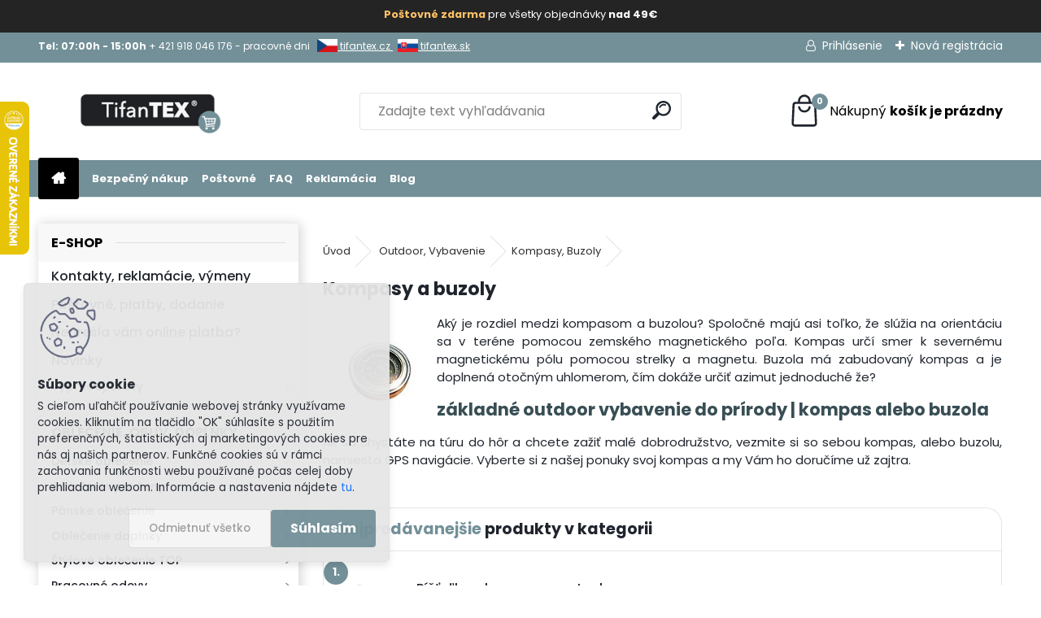

--- FILE ---
content_type: text/css
request_url: https://www.tifantex.sk/fotky39121/design_setup/css/user_defined.css?_=1764579905
body_size: 3168
content:
:root {
    --primary: #739098;
    --primary-dark: #517079;
    --secondary: #F8F8F8;
    --secondary-v2: #2D2D2D;
    --element-color: #1f242d;
    --stars: #696969;
    --sale: #c91e1e;
      --choose-payment-method-text: "Spôsob platby";
    --choose-delivery-method-text: "Spôsob dopravy";
    --continue-without-login-text: "Dodacie údaje";
}

html body #page #incenterpage .stock_yes,
html body #page #incenterpage2 .stock_yes,
html body #page #incenterpage2 .stock-yes,
#ajax-basket .product_info .stock-yes {
  font-size: 0 !important;
}

html body #page #incenterpage .stock_yes::after,
html body #page #incenterpage2 .stock_yes::after,
html body #page #incenterpage2 .stock-yes::after,
#ajax-basket .product_info .stock-yes::after {
	content: "Na sklade";
  	font-size: 12px !important;
}

#incenterpage p {
    padding-top: 15px;
}
#incenterpage {
      text-align: justify;
      font-size: 15px;
}
strong {
   /*font-weight: unset;*/
}
html body #aroundpage #left-box #left_eshop.menu-typ-2 .root-eshop-menu > li.sub > a {
    padding-right: 2rem;
    font-weight: 500 !important;
    font-size: 14px;
}
html body #aroundpage #left-box #left_eshop.menu-typ-2 .root-eshop-menu > li > a {
    padding: 0.3rem 1rem;
    height: auto;
    line-height: initial;
    border: none;
    color: var(--element-color);
    display: flex;
    align-items: center;
    font-weight: 500;
    background: #fff;
}
html body #aroundpage #left-box #left_eshop.menu-typ-2 .eshop-submenu.level-2 {
    background: #fff;
    border: none !important;
    padding: 0.5rem 1.5rem;
    box-shadow: 13px 0px 10px 0px rgba(0, 0, 0, 20%);
}
#left-box .leftmenu ul ul {
    margin-left: 0px !important;
}
#left-box .leftmenu ul ul {
    top: -50px;
}
#left_eshop {
    border: none;
    box-shadow: 2px 1px 13px 2px rgba(0,9, 0, 15%);
}
html body #aroundpage #left-box #left_eshop.menu-typ-2 .root-eshop-menu > li.sub > a::after {
    content: ">";
    opacity: 0.5;
}
#left-box .leftmenu ul ul:after {
    content: none;
}
html body #page .ico_onsale {
    font-weight: bold;
    font-size: 17px;
}
.product .productBody, .product3 {
    border-radius: 6px;
    max-width: 100%;
    margin: 0;
    border: 0px;
    padding: 0.8rem;
    transition: all .2s ease-in-out;
}
html body .productBody:hover, html body .productBody {
    transition: all 350ms linear;
    transform: none;
    background: #f9f9f9;
}
html body #page .photogall a img {
    max-width: 100%;
    min-width: 100%;
    width: auto;
    height: auto;
    border-radius: 6px;
    border: 0px solid rgba(0, 0, 0, .05);
    padding: 0.5rem;
}
.page-product-detail .product-cart-info .product-cart-info-value .input-spinner-group {
    padding-right: 12px;
    padding-left: 12px;
}
.input-spinner-group button {
    background: transparent !important;
}
html body.page-category .main_category .odkaz_banner:hover {
  background-color: #cfeaf091;
}
html body.page-category .main_category .odkaz_banner {
  background-color: #ecf5f791;
}
html body.page-category .main_category .odkaz_banner h3 {
    font-size: .9rem;
    font-weight: 700 !important;
    margin: 0 !important;
    width: auto;
    overflow: initial;
    flex: 1 1 auto;
    line-height: 1.5;
    padding: 0 0 0 0.5rem !important;
    word-break: initial;
    float: none;
    text-align: left;
    text-decoration: none; !important;
    white-space: initial;
}
.home .cat-highlights-container .cat-highlights-wrapper .cat-highlights-box:hover {
    background-color: #f8f8f8;
}
.page-product-detail #description .spc li {
    padding: 4px 0;
    line-height: 1.5;
}
.page-product-detail #description .spc p {
    padding: 10px 0;
    line-height: 1.5;
    font-size: 14px;
  text-align: justify;
}
.page-product-detail #description .spc ul, .page-product-detail #description .spc ol {
    padding: 0px;
    margin: 0;
}
.page-product-detail #description .spc ul, .page-product-detail #description .spc ol {
    padding-left: 15px !important;
  	padding-top: 18px !important;
    padding-bottom: 20px !important; 
    margin-top: 0px !important;
  	font-size: 14px;
}
html body h2 {
    color: #384e54;
    text-transform: initial;
    font-size: 21px;
  	font-weight: 800;
  	padding-top: 15px;
}
html body h3 {
    color: #384e54;
    text-transform: initial;
    font-size: 17px;
  	font-weight: 700;
  padding-top: 15px !important;
}
.page-product-detail .description-wrapper {
    width: 100%;
    display: block;
}
.blog-main.blog-main-col3 p {
    margin: 32px 0;
}
html body #page .myheader #new_top_menu #new_template_row {
    background-color: #739098;
    display: flex;
}
html body #page .myheader #new_top_menu {
    background: #739098;
}
#topBar {
    padding: 0.4rem 0;
    background: #739098;
}
html body #page .myheader #new_top_menu #new_template_row ul li a {
    font-size: 13px;
    text-decoration: none;
    color: white;
  	font-weight: 600;
}
html body #page .myheader #new_top_menu #new_template_row ul li a:hover {
    font-size: 13px;
    text-decoration: none;
    color: #242424;
}
.page-product-detail .detail-info #stars_main #ip_rating #ip_rating_hide #after_save::before {
    /*content: url(https://www.shop-army.sk/fotky17001/fotov/Checkmark.png);*/
    margin: 0 0.5rem 0 0;
}
html body #aroundpage .extra-menu-wrapper .in-contact-box .contact .contact-phone, .page-e-basket #incenterpage2 #basket_form .contact-box .in-contact-box .contact .contact-phone {
    display: initial;
    color: #739098;
    font-weight: 700;
}
.page-product-detail table.cart tbody tr.total td.price-desc.left {
    display: block;
    font-size: 11px;
  font-weight: 100;
}
.page-e-basket .shipping-and-payment .td-payments-area table tbody tr.tr_payment_group {
    display: none !important;
 }
._login-form {
    display: none;
}
td.prices.product-number-text {
    font-weight: 600;
}

.page-e-basket .shipping-and-payment .td-delivery-area::before, .page-e-basket .shipping-and-payment .td-payments-area::before {
    font-size: 1.5rem;
}
.page-blog .blog-main {
    text-align: justify;
}
#right-box .contact-box::before {
    content: url(https://tifantex.sk/fotky39121/social/kontaktpodpora.png);
  }
.page-e-basket #incenterpage2 #basket_form .contact-box .in-contact-box::before, .page-e-finish #incenterpage2 .contact-box .in-contact-box::before {
    content: url(https://tifantex.sk/fotky39121/social/kontaktpodpora.png);
  }
.product .product-tags .product-tag .tag-title, .product3 .product-tags .product-tag .tag-title {
    font-weight: normal;
  font-size: 13px;
  line-height: 13px;
}
s {
    text-decoration: none;
}
#page #basket_payments_list tr.tr_payment_in_group {
    order: -1;
}
.page-e-basket .shipping-and-payment .td-delivery-area table tbody tr:first-child, .page-e-basket .shipping-and-payment .td-payments-area table tbody tr:first-child {
    order: -2;
}
.page-blog .blog-main .in-news-box.tags {
    display: none;
}
#related::before, .action-box::before {
  display: none !important;
}
.myfooter .contenttwo p {
    display: none;
    /* font-weight: 400; */
}
.price-novat.fleft {
   display: none;
}  
.name-price-novat.product-total-text {
  /* content: var(https://www.shop-army.sk/fotky17001/2024/dorucenie%20zajtra%20rychle%20dodanie%20pracovne%20odevy.png);*/
}  
 tr.product-total-vat {
  content: url(https://www.tifantex.sk/fotky17001/2024/SKfirma1.png);
          width: 100% !important;
        margin: auto;
}      

tr.before_variants.product-availability-text {
  content: url(https://www.shop-army.sk/fotky17001/2025/dodanie2025.png) !important;
    margin: auto;
    width: 50% !important; 
}

  
html body:not(.page-product-detail) #page #page_background .ico_act, html body #page #page_background .product .ico_act, html body #page #page_background .product3 .ico_act {
    background-color: rgb(0 0 0);
    color: #FF9800;
    font-size: 13px;
    font-weight: 700;
    position: relative;
}

html body #page #page_background .ico_act {
    background-color: rgb(0 0 0);
    color: #FF9800;
    font-size: 13px;
    font-weight: 700;

}
.price-history-widget-link {
    display: none !important;
}
.product .product-tags .product-tag, .in-action-box .product3 .productFooter .product-tags .product-tag {
    max-width: 72% !important;
  left: 0px;
}
table.comments tr.light {
  background: #fafafa;
  font-size: small;
}
table.comments {
  width: 80%;
  margin-top: 20px;
}
  .page-product-detail .productList tbody > tr:first-child {
    display: none;
}

 /* 
.page-product-detail .detail-box-product .product-status-box .star_system {
    display: contents;
    align-items: left;
}

.page-product-detail .detail-box-product .product-status-box .star_system #voted-count {
   content: url(https://www.shop-army.sk/fotky17001/2025/BFkupon2025PCSK1.png) !important;
    margin: 5px; 
    max-width: 97%;

zlavový kupon v produkte tu hore nad */



/* mobilna verzia */

@media only screen and (max-width: 767px) {
#productGallery {
    aspect-ratio: 1 / 0.87;
    /* width: 100% !important; */
    /* height: 300px !important; */

}
  #ajax-basket .similar, #ajax-basket .own_info {
    display: block !important;
    margin: 0;
    float: none;
    width: 100%;
    border-top: 1px solid rgba(0, 0, 0, .1);
} 

table {
    font-size: smaller;
      width: 100% !important;

}   
  
.in-action-box .product3 {
    display: none;
}

  .page-product-detail .icon-variant, .page-product-detail .variants-container {
    display: block;
    /* flex-wrap: wrap; */
    height: auto;
}
  .in-action-box {
    display: none !important;
}
html body #page .photogall {
    aspect-ratio: 1 / 1;
    /* width: 400px !important; */
    /* height: 350px !important; */ 
}
 tr.product-total-vat {
  content: url(https://www.tifantex.sk/fotky17001/2024/slovenska_firma_bezpecny_nakup1.png);
          width: 90% !important;
        margin: auto;
}      
tr.before_variants.product-availability-text {
  content: url(https://www.tifantex.sk/fotky39121/2025/dodanie2025mobile3.png) !important;
    margin: auto;
      width: 100% !important; 

} 


 /*
.page-product-detail .detail-box-product .product-status-box .star_system {
    display: contents;
    align-items: center;
}

.page-product-detail .detail-box-product .product-status-box .star_system #voted-count {
   content: url(https://www.shop-army.sk/fotky17001/2025/KUPON-2025.jpg) !important;
  margin: 5px;
  max-width: 100%; 
  }
zlavovy kod v mobile */

/* skuska dizajny kalkulacky */

        #container {
            max-width: 400px;
            margin: 50px auto;
            padding: 20px;
            background-color: #fff;
            border-radius: 10px;
            box-shadow: 0 0 10px rgba(0, 0, 0, 0.1);
        }
        input[type="number"] {
            width: 100%;
            padding: 10px;
            margin-bottom: 15px;
            border: 1px solid #ccc;
            border-radius: 5px;
            box-sizing: border-box;
        }
        button {
            width: 100%;
            padding: 10px;
            background-color: #4CAF50;
            color: #fff;
            border: none;
            border-radius: 5px;
            cursor: pointer;
        }
        button:hover {
            background-color: #45a049;
        }
        #result {
            font-size: 20px;
            margin-top: 20px;
}
/* ZACIATOK suhrn obj v kosiku pre mobil*/
  
.page-e-finish #incenterpage2 > .contact-box ~ table.cart:not(.discount-cart-table) {
    grid-row: 10;
}
.page-e-finish #incenterpage2 > .header-slider ~ .cart {
        display: flex !important;
  		grid-column: 1 / 13 !important;
}
.page-e-finish #incenterpage2 > table.cart tbody tr td.prices.prices-final .price-vat .price-value > span {
    display: grid;
}
.page-e-finish #incenterpage2 > table.cart tbody tr td.box_text.order-delivery-name, .page-e-finish #incenterpage2 > table.cart tbody tr td.box_text.order-payment-name {
        width: auto;
}
.page-e-finish #incenterpage2 > table.cart tbody tr td.box_text.order-delivery-name ~ .prices.prices-final, .page-e-finish #incenterpage2 > table.cart tbody tr td.box_text.order-payment-name ~ .prices.prices-final {
        display: contents;
}
.page-e-finish #incenterpage2 > .contact-box ~ table.cart.discount-cart-table {
    grid-row: 11;
}  
/* KONIEC suhrn obj v kosiku pre mobil*/


/*test prekrytie textu v kategorii */

/* .text {
            overflow: hidden;
            height: 45px; 
            transition: height 1s ease;
        }

        .text.expanded {
            height: auto; 
        }

        .show-more {
            cursor: pointer;
            color: blue;
            text-decoration: underline;
       */ 